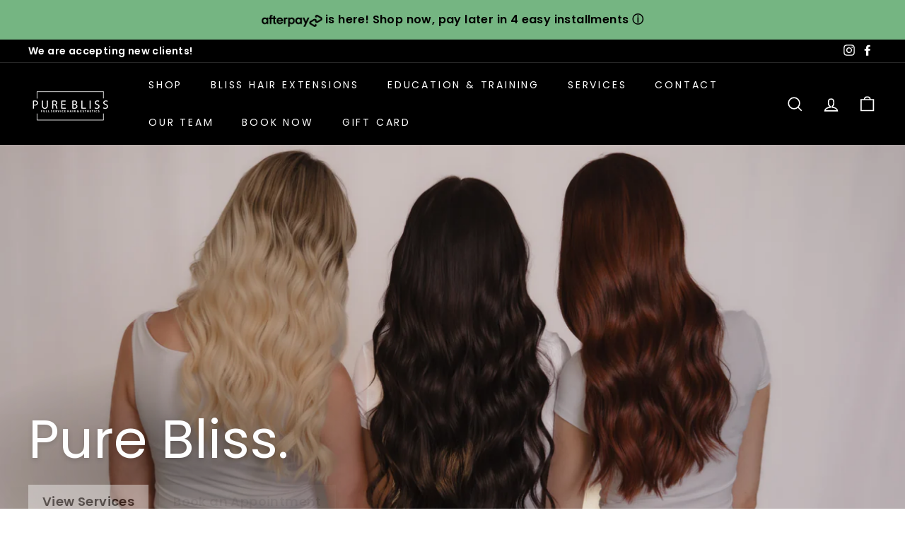

--- FILE ---
content_type: application/x-javascript
request_url: https://app.sealsubscriptions.com/shopify/public/status/shop/pure-bliss-inc.myshopify.com.js?1769860648
body_size: -289
content:
var sealsubscriptions_settings_updated=1646349059;